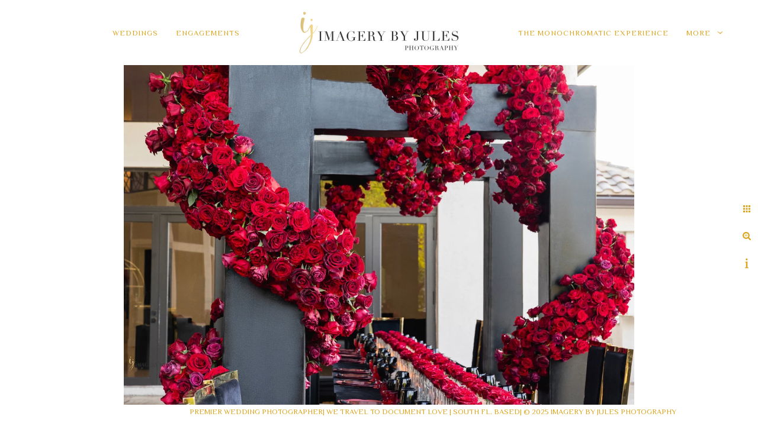

--- FILE ---
content_type: text/html; charset=utf-8
request_url: https://www.imagerybyjules.com/decor-photos/odvkuduskt1
body_size: 2977
content:
<!DOCTYPE html>
<!-- site by Good Gallery, www.goodgallery.com -->
<html class="no-js GalleryPage ">
<head>
<title>Imagery by Jules Photography</title>
<link rel="dns-prefetch" href="//cdn.goodgallery.com" />
<link rel="shortcut icon" href="//cdn.goodgallery.com/ecbd14dd-daf5-40b3-ace3-a183eb9d2986/logo/21yqabug/x2f0icpzsjw.ico" />

 <meta name="robots" content="noarchive" /> 	 <link rel="canonical" href="https://www.imagerybyjules.com/decor-photos/odvkuduskt1" />
 <style type="text/css">.YB:before{content: attr(data-c);display: block;height: 150em;}</style><link rel="stylesheet" type="text/css" media="print" onload="if(media!='all')media='all'" href="//cdn.goodgallery.com/ecbd14dd-daf5-40b3-ace3-a183eb9d2986/d/Desktop-u-RvslgXs47mhWSldCU0PQ-2-Zv5EuqarbgIWmMBNMbVyhA.css" />
<script type="text/javascript" src="//cdn.goodgallery.com/ecbd14dd-daf5-40b3-ace3-a183eb9d2986/p/bundle-2teHGVEHG23F7yH4EM4Vng-20250629021656.js"></script>
<script type="text/javascript" src="//cdn.goodgallery.com/ecbd14dd-daf5-40b3-ace3-a183eb9d2986/d/PageData-374y1qs8-153b5958-072d-45b8-a58e-bb261fbf32ab-Zv5EuqarbgIWmMBNMbVyhA-2.js"></script>
<!--[if lt IE 9]><script type="text/javascript" src="/admin/Scripts/jQuery.XDomainRequest.js"></script><![endif]-->

<meta property="og:url" content="https://www.imagerybyjules.com/decor-photos/odvkuduskt1" />
<meta property="og:type" content="website" />
<meta property="og:site_name" content="Imagery by Jules Photography" />
<meta property="og:image" content="https://cdn.goodgallery.com/ecbd14dd-daf5-40b3-ace3-a183eb9d2986/r/1024/2t92yasf/odvkuduskt1.jpg" />
<meta property="og:title" content="Imagery by Jules Photography" />
<meta property="og:description" />

<script type="application/ld+json">{ "@context": "http://schema.org", "@type": "BreadcrumbList", "itemListElement": [ { "@type": "ListItem", "position": "1", "item": { "@id": "https://www.imagerybyjules.com/", "name": "Home" } }, { "@type": "ListItem", "position": "2", "item": { "@id": "https://www.imagerybyjules.com/decor-photos", "name": "Decor Photos" } } ] }</script>

<style type="text/css" data-id="inline">
html.js, html.js body {margin:0;padding:0;}
.elementContainer img {width:100%}
ul.GalleryUIMenu {list-style: none;margin: 0;padding: 0} ul.GalleryUIMenu a {text-decoration: none} ul.GalleryUIMenu li {position: relative; white-space: nowrap}
.GalleryUISiteNavigation {background-color: rgba(255, 255, 255, 1);width:100%;min-height:110px}
.GalleryUIMenuTopLevel .GalleryUIMenu {display: inline-block} ul.GalleryUIMenu li, div.GalleryUIMenuSubMenuDiv li {text-transform:uppercase}
.GalleryUIMenuTopLevel .GalleryUIMenu > li {display:inline-block;padding: 10px 15px 10px 15px;border:0px solid #FFFFFF;border-left-width:0px;border-top-width:0px;white-space:nowrap;text-align:left}
.GalleryUIMenu > li {color:#DAA520;background-color:rgba(255, 255, 255, 1);font-size:13px;letter-spacing: 1px;;position:relative}
.GalleryUIMenu > li > a {color:#DAA520} .GalleryUIMenu > li.Active > a {color:#B8860B}
.GalleryUIMenu > li.Active {color:#B8860B;background-color:rgba(255, 255, 255, 1)}
span.SubMenuArrow,span.SubMenuArrowLeft,span.SubMenuArrowRight,span.SubMenuArrowUp,span.SubMenuArrowDown {display:block;position:absolute;top:50%;right:2px;margin-top:-5px;height:10px;width:10px;background-color:transparent;} span.SubMenuArrowSizing {display:inline-block;width:10px;height:10px;opacity:0;margin-right:-2px;}

.GalleryUISiteNavigation {display:flex;align-items:center;}
.GalleryUISiteNavigation .GalleryUIMenuTopLevel {width:calc(50% - 220px)}
.GalleryUISiteNavigation>div.GalleryUIMenuTopLevel:first-child>div{float:right}
.GalleryUISiteNavigation>div.GalleryUIMenuTopLevel:last-child>div{float:left}


html { font-family: 'Philosopher', sans-serif; } html:not(.wf-active) {font-family: sans-serif}
.GalleryUIMenu, .GalleryUIMenu a { font-family: 'Philosopher', sans-serif; } html:not(.wf-active) .GalleryUIMenu,html:not(.wf-active) .GalleryUIMenu a {font-family: sans-serif}
.PageTemplateText,.CaptionContainer,.PageInformationArea,.GGTextContent { font-family: 'AW Conqueror Didot-Light', serif ; } @font-face {     font-display:swap;font-family: 'AW Conqueror Didot-Light';     src: url('https://cdn.goodgallery.com/GoogleFont/AWConqueror/AWConquerorDidot-Light.otf') format('opentype'); }
h1, h2, h3, h4, h5, h6 { font-family: 'Philosopher', sans-serif;font-weight:700; } html:not(.wf-active) h1,html:not(.wf-active) h2,html:not(.wf-active) h3,html:not(.wf-active) h4,html:not(.wf-active) h5,html:not(.wf-active) h6 {font-family: sans-serif}
.GalleryUIContainer .NameMark { font-family: 'Philosopher', sans-serif; } html:not(.wf-active) .GalleryUIContainer .NameMark {font-family: sans-serif}
.GalleryMenuContent .GGMenuPageHeading { font-family: 'Philosopher', sans-serif; } html:not(.wf-active) .GalleryMenuContent .GGMenuPageHeading {font-family: sans-serif}
.GMLabel { font-family: 'Philosopher', sans-serif; } html:not(.wf-active) .GMLabel {font-family: sans-serif}
.GMTagline { font-family: 'Philosopher', sans-serif; } html:not(.wf-active) .GMTagline {font-family: sans-serif}
div.GGForm label.SectionHeading { font-family: 'Philosopher', sans-serif; } html:not(.wf-active) div.GGForm label.SectionHeading {font-family: sans-serif}
.GGHamburgerMenuLabel { font-family: 'Philosopher', sans-serif; } html:not(.wf-active) .GGHamburgerMenuLabel {font-family: sans-serif}
h2 { font-family: 'Philosopher', sans-serif;font-weight:700; } html:not(.wf-active) h2 {font-family: sans-serif}
h3 { font-family: 'Philosopher', sans-serif;font-weight:700; } html:not(.wf-active) h3 {font-family: sans-serif}
h4 { font-family: 'Philosopher', sans-serif;font-weight:700; } html:not(.wf-active) h4 {font-family: sans-serif}
h5 { font-family: 'Philosopher', sans-serif;font-weight:700; } html:not(.wf-active) h5 {font-family: sans-serif}
h6 { font-family: 'Philosopher', sans-serif;font-weight:700; } html:not(.wf-active) h6 {font-family: sans-serif}
h1 { line-height: 1.45; text-transform: none; text-align: left; letter-spacing: 0px; }
h2 { line-height: 1.45; text-transform: none; text-align: left; letter-spacing: 0px;  }
h3 { line-height: 1.45; text-transform: none; text-align: left; letter-spacing: 0px; }
h4 { line-height: 1.45; text-transform: none; text-align: left; letter-spacing: 0px; }
h5 { line-height: 1.45; text-transform: none; text-align: left; letter-spacing: 0px; }
h6 { line-height: 1.45; text-transform: none; text-align: left; letter-spacing: 0px; }
.PageTemplateText,.CaptionContainer,.PageInformationArea,.GGTextContent { line-height: 1.45; text-transform: none; text-align: left; }
ul.GGBottomNavigation span { font-family: 'Philosopher', sans-serif; } html:not(.wf-active) ul.GGBottomNavigation span {font-family: sans-serif}
.GGTextContent .GGBreadCrumbs .GGBreadCrumb, .GGTextContent .GGBreadCrumb span { font-family: 'Philosopher', sans-serif; } html:not(.wf-active) .GGTextContent .GGBreadCrumbs .GGBreadCrumb,html:not(.wf-active) .GGTextContent .GGBreadCrumb span {font-family: sans-serif}


</style>
</head>
<body data-page-type="gallery" class="GalleryUIContainer" data-page-id="153b5958-072d-45b8-a58e-bb261fbf32ab" data-tags="" data-menu-hash="Zv5EuqarbgIWmMBNMbVyhA" data-settings-hash="u-RvslgXs47mhWSldCU0PQ" data-fotomotoid="" data-imglocation="//cdn.goodgallery.com/ecbd14dd-daf5-40b3-ace3-a183eb9d2986/" data-cdn="//cdn.goodgallery.com/ecbd14dd-daf5-40b3-ace3-a183eb9d2986" data-stoken="374y1qs8" data-settingstemplateid="">
<div class="GalleryUIContentParent" data-pretagged="true">
<div class="GalleryUIContentContainer" data-pretagged="true">
<div class="GalleryUIContent" data-pretagged="true"><div class="CanvasContainer" data-id="odvkuduskt1" data-pretagged="true" style="overflow:hidden;"><div class="imgContainer" style="position:absolute;"><div class="dummy" style="padding-top:66.675%;"></div><div class="elementContainer" style="position:absolute;top:0;bottom:0;left:0;right:0;overflow:hidden;"><picture><source type="image/webp" sizes="95vw" srcset="//cdn.goodgallery.com/ecbd14dd-daf5-40b3-ace3-a183eb9d2986/r/0200/2t92yasf/odvkuduskt1.webp 200w, //cdn.goodgallery.com/ecbd14dd-daf5-40b3-ace3-a183eb9d2986/r/0300/2t92yasf/odvkuduskt1.webp 300w, //cdn.goodgallery.com/ecbd14dd-daf5-40b3-ace3-a183eb9d2986/r/0480/2t92yasf/odvkuduskt1.webp 480w, //cdn.goodgallery.com/ecbd14dd-daf5-40b3-ace3-a183eb9d2986/r/0640/2t92yasf/odvkuduskt1.webp 640w, //cdn.goodgallery.com/ecbd14dd-daf5-40b3-ace3-a183eb9d2986/r/0800/2t92yasf/odvkuduskt1.webp 800w, //cdn.goodgallery.com/ecbd14dd-daf5-40b3-ace3-a183eb9d2986/r/1024/2t92yasf/odvkuduskt1.webp 1024w, //cdn.goodgallery.com/ecbd14dd-daf5-40b3-ace3-a183eb9d2986/r/1280/2t92yasf/odvkuduskt1.webp 1280w, //cdn.goodgallery.com/ecbd14dd-daf5-40b3-ace3-a183eb9d2986/r/1600/2t92yasf/odvkuduskt1.webp 1600w, //cdn.goodgallery.com/ecbd14dd-daf5-40b3-ace3-a183eb9d2986/r/1920/2t92yasf/odvkuduskt1.webp 1920w, //cdn.goodgallery.com/ecbd14dd-daf5-40b3-ace3-a183eb9d2986/r/2560/2t92yasf/odvkuduskt1.webp 2560w, //cdn.goodgallery.com/ecbd14dd-daf5-40b3-ace3-a183eb9d2986/r/3200/2t92yasf/odvkuduskt1.webp 3200w" /><source type="image/jpeg" sizes="95vw" srcset="//cdn.goodgallery.com/ecbd14dd-daf5-40b3-ace3-a183eb9d2986/r/0200/2t92yasf/odvkuduskt1.jpg 200w, //cdn.goodgallery.com/ecbd14dd-daf5-40b3-ace3-a183eb9d2986/r/0300/2t92yasf/odvkuduskt1.jpg 300w, //cdn.goodgallery.com/ecbd14dd-daf5-40b3-ace3-a183eb9d2986/r/0480/2t92yasf/odvkuduskt1.jpg 480w, //cdn.goodgallery.com/ecbd14dd-daf5-40b3-ace3-a183eb9d2986/r/0640/2t92yasf/odvkuduskt1.jpg 640w, //cdn.goodgallery.com/ecbd14dd-daf5-40b3-ace3-a183eb9d2986/r/0800/2t92yasf/odvkuduskt1.jpg 800w, //cdn.goodgallery.com/ecbd14dd-daf5-40b3-ace3-a183eb9d2986/r/1024/2t92yasf/odvkuduskt1.jpg 1024w, //cdn.goodgallery.com/ecbd14dd-daf5-40b3-ace3-a183eb9d2986/r/1280/2t92yasf/odvkuduskt1.jpg 1280w, //cdn.goodgallery.com/ecbd14dd-daf5-40b3-ace3-a183eb9d2986/r/1600/2t92yasf/odvkuduskt1.jpg 1600w, //cdn.goodgallery.com/ecbd14dd-daf5-40b3-ace3-a183eb9d2986/r/1920/2t92yasf/odvkuduskt1.jpg 1920w, //cdn.goodgallery.com/ecbd14dd-daf5-40b3-ace3-a183eb9d2986/r/2560/2t92yasf/odvkuduskt1.jpg 2560w, //cdn.goodgallery.com/ecbd14dd-daf5-40b3-ace3-a183eb9d2986/r/3200/2t92yasf/odvkuduskt1.jpg 3200w" /><img src="//cdn.goodgallery.com/ecbd14dd-daf5-40b3-ace3-a183eb9d2986/r/1024/2t92yasf/odvkuduskt1.jpg" draggable="false" alt="" title="" srcset="//cdn.goodgallery.com/ecbd14dd-daf5-40b3-ace3-a183eb9d2986/r/1024/2t92yasf/odvkuduskt1.jpg, //cdn.goodgallery.com/ecbd14dd-daf5-40b3-ace3-a183eb9d2986/r/2560/2t92yasf/odvkuduskt1.jpg 2x" loading="lazy" /></picture></div></div></div></div>
</div>
<div class="prev"></div><div class="next"></div><span class="prev SingleImageHidden"></span><span class="next SingleImageHidden"></span>
<div class="GalleryUIThumbnailPanelContainerParent"></div>
</div>
        
<div class="GalleryUISiteNavigation"><div class="GalleryUIMenuTopLevel" data-predefined="true"><div class="GalleryUIMenuContainer" data-predefined="true"><ul class="GalleryUIMenu" data-predefined="true"><li data-pid="5b63cd0a-ab09-48b7-a6f0-baa4fe48176d"><a href="/wedding-photographer-miami-weddings-fortlauderdale-weddings-palmbeach-weddings-yacht-weddings-destination-weddings"><span>Weddings</span></a></li><li data-pid="4d8d6589-278a-4c85-8a75-bd3dbdf4b968"><a href="/engagement-photographer-miami-fortlauderdale-palmbeach-yacht-destination-weddings"><span>Engagements</span></a></li><li data-pid="0bf0984a-c697-4894-99b5-9279e71a3f28"><a href="/monochromatic-experience"><span>The Monochromatic Experience </span></a></li><li data-pid="aecfa567-48ee-4a2c-bb27-470775f9743e"><a href="/family-photography-portraits-maternity-miami-photographer-fort-lauderdale-social-event-photographer"><span>Lifestyle</span></a></li></ul></div></div><div class="MenuLogo"><a href="/" class="NavigationLogoTarget"><img src="https://logocdn.goodgallery.com/ecbd14dd-daf5-40b3-ace3-a183eb9d2986/640x0/21yqabug/x2f0icpzsjw.jpg" alt="Imagery by Jules Photography" title="Imagery by Jules Photography" border="0" style="padding: 10px 60px 10px 60px;float:left;" height="90" width="320"></a></div><div class="GalleryUIMenuTopLevel" data-predefined="true"><div class="GalleryUIMenuContainer" data-predefined="true"><ul class="GalleryUIMenu" data-predefined="true"><li data-pid="153b5958-072d-45b8-a58e-bb261fbf32ab"><a href="/decor-photos"><span>Decor Photos</span></a></li><li data-pid="0d624c78-742a-4589-9bfa-92e255ae089c"><a href="/about-me"><span>About Me</span></a></li><li data-pid="668fbe04-ea4d-41aa-88da-591693ba3163"><a href="/contact"><span>Contact</span></a></li><li data-pid="99b0c95f-8a27-4e97-9649-20b2255dc3cf"><a href="http://imagerybyjules.smugmug.com/"><span>Client Gallery</span></a></li></ul></div></div></div>
     

</body>
</html>
